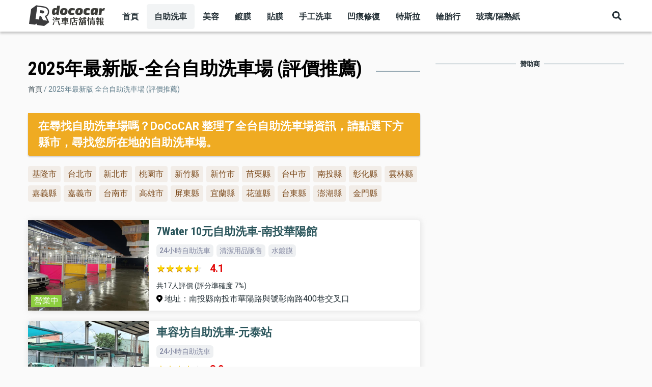

--- FILE ---
content_type: text/html; charset=UTF-8
request_url: https://dococar.com/carwash?page=6
body_size: 9933
content:
<!DOCTYPE html>
<html lang="zh-hant" dir="ltr" prefix="content: http://purl.org/rss/1.0/modules/content/  dc: http://purl.org/dc/terms/  foaf: http://xmlns.com/foaf/0.1/  og: http://ogp.me/ns#  rdfs: http://www.w3.org/2000/01/rdf-schema#  schema: http://schema.org/  sioc: http://rdfs.org/sioc/ns#  sioct: http://rdfs.org/sioc/types#  skos: http://www.w3.org/2004/02/skos/core#  xsd: http://www.w3.org/2001/XMLSchema# ">
  <head>
    <meta charset="utf-8" />
<script async src="//pagead2.googlesyndication.com/pagead/js/adsbygoogle.js"></script>
<script>
  (adsbygoogle = window.adsbygoogle || []).push({
    google_ad_client: "ca-pub-9753812658483573",
    enable_page_level_ads: true
  });
</script><script async src="https://www.googletagmanager.com/gtag/js?id=UA-168934439-2"></script>
<script>window.dataLayer = window.dataLayer || [];function gtag(){dataLayer.push(arguments)};gtag("js", new Date());gtag("config", "UA-168934439-2", {"groups":"default","anonymize_ip":true});</script>
<link rel="canonical" href="https://dococar.com/carwash" />
<meta name="description" content="在尋找自助洗車場嗎？DoCoCAR 整理了全台自助洗車場資訊，您可依照洗車場離您的距離或洗車場評價來篩選。" />
<meta name="keywords" content="自助洗車,自助洗車場,自助洗車用品,洗車用品" />
<meta property="og:type" content="website" />
<meta property="og:url" content="https://dococar.com/carwash" />
<meta property="og:title" content="2025年最新版-全台自助洗車場 (評價推薦)｜DoCoCAR 汽車情報站" />
<meta property="og:description" content="在尋找自助洗車場嗎？DoCoCAR 整理了全台自助洗車場資訊，您可依照洗車場離您的距離或洗車場評價來篩選。" />
<meta name="MobileOptimized" content="width" />
<meta name="HandheldFriendly" content="true" />
<meta name="viewport" content="width=device-width, initial-scale=1, shrink-to-fit=no" />
<meta http-equiv="X-UA-Compatible" content="IE=Edge" />
<link rel="icon" href="/sites/default/files/favicon_0.ico" type="image/vnd.microsoft.icon" />

    <title>2025年最新版-全台自助洗車場 (評價推薦)｜DoCoCAR 汽車情報站</title>
    <meta name="google" content="notranslate">
    <link rel="stylesheet" media="all" href="/core/themes/stable/css/system/components/ajax-progress.module.css?t7vq1n" />
<link rel="stylesheet" media="all" href="/core/themes/stable/css/system/components/align.module.css?t7vq1n" />
<link rel="stylesheet" media="all" href="/core/themes/stable/css/system/components/autocomplete-loading.module.css?t7vq1n" />
<link rel="stylesheet" media="all" href="/core/themes/stable/css/system/components/fieldgroup.module.css?t7vq1n" />
<link rel="stylesheet" media="all" href="/core/themes/stable/css/system/components/container-inline.module.css?t7vq1n" />
<link rel="stylesheet" media="all" href="/core/themes/stable/css/system/components/clearfix.module.css?t7vq1n" />
<link rel="stylesheet" media="all" href="/core/themes/stable/css/system/components/details.module.css?t7vq1n" />
<link rel="stylesheet" media="all" href="/core/themes/stable/css/system/components/hidden.module.css?t7vq1n" />
<link rel="stylesheet" media="all" href="/core/themes/stable/css/system/components/item-list.module.css?t7vq1n" />
<link rel="stylesheet" media="all" href="/core/themes/stable/css/system/components/js.module.css?t7vq1n" />
<link rel="stylesheet" media="all" href="/core/themes/stable/css/system/components/nowrap.module.css?t7vq1n" />
<link rel="stylesheet" media="all" href="/core/themes/stable/css/system/components/position-container.module.css?t7vq1n" />
<link rel="stylesheet" media="all" href="/core/themes/stable/css/system/components/progress.module.css?t7vq1n" />
<link rel="stylesheet" media="all" href="/core/themes/stable/css/system/components/reset-appearance.module.css?t7vq1n" />
<link rel="stylesheet" media="all" href="/core/themes/stable/css/system/components/resize.module.css?t7vq1n" />
<link rel="stylesheet" media="all" href="/core/themes/stable/css/system/components/sticky-header.module.css?t7vq1n" />
<link rel="stylesheet" media="all" href="/core/themes/stable/css/system/components/system-status-counter.css?t7vq1n" />
<link rel="stylesheet" media="all" href="/core/themes/stable/css/system/components/system-status-report-counters.css?t7vq1n" />
<link rel="stylesheet" media="all" href="/core/themes/stable/css/system/components/system-status-report-general-info.css?t7vq1n" />
<link rel="stylesheet" media="all" href="/core/themes/stable/css/system/components/tabledrag.module.css?t7vq1n" />
<link rel="stylesheet" media="all" href="/core/themes/stable/css/system/components/tablesort.module.css?t7vq1n" />
<link rel="stylesheet" media="all" href="/core/themes/stable/css/system/components/tree-child.module.css?t7vq1n" />
<link rel="stylesheet" media="all" href="/core/themes/stable/css/views/views.module.css?t7vq1n" />
<link rel="stylesheet" media="all" href="/modules/contrib/collapsiblock/css/collapsiblock.css?t7vq1n" />
<link rel="stylesheet" media="all" href="/core/themes/stable/css/core/assets/vendor/normalize-css/normalize.css?t7vq1n" />
<link rel="stylesheet" media="all" href="/core/themes/stable/css/core/normalize-fixes.css?t7vq1n" />
<link rel="stylesheet" media="all" href="https://use.fontawesome.com/releases/v5.7.1/css/all.css" />
<link rel="stylesheet" media="all" href="https://use.fontawesome.com/releases/v5.7.1/css/v4-shims.css" />
<link rel="stylesheet" media="all" href="https://fonts.googleapis.com/css?family=Roboto+Condensed:300,400,700|Roboto:300,300i,400,400i,500,500i,700,700i,900&amp;amp;subset=cyrillic,greek" />
<link rel="stylesheet" media="all" href="/core/themes/classy/css/components/progress.css?t7vq1n" />
<link rel="stylesheet" media="all" href="/core/themes/classy/css/components/action-links.css?t7vq1n" />
<link rel="stylesheet" media="all" href="/core/themes/classy/css/components/collapse-processed.css?t7vq1n" />
<link rel="stylesheet" media="all" href="/core/themes/classy/css/components/container-inline.css?t7vq1n" />
<link rel="stylesheet" media="all" href="/core/themes/classy/css/components/form.css?t7vq1n" />
<link rel="stylesheet" media="all" href="/core/themes/classy/css/components/inline-form.css?t7vq1n" />
<link rel="stylesheet" media="all" href="/core/themes/classy/css/components/tabledrag.css?t7vq1n" />
<link rel="stylesheet" media="all" href="/core/themes/classy/css/components/tableselect.css?t7vq1n" />
<link rel="stylesheet" media="all" href="/core/themes/classy/css/components/tablesort.css?t7vq1n" />
<link rel="stylesheet" media="all" href="/core/themes/classy/css/components/ui-dialog.css?t7vq1n" />
<link rel="stylesheet" media="all" href="/themes/custom/themag/assets/css/themag.css?t7vq1n" />
<link rel="stylesheet" media="all" href="/themes/custom/themag_st/assets/css/subtheme.css?t7vq1n" />
<link rel="stylesheet" media="all" href="/themes/custom/themag_st/assets/css/custom.css?t7vq1n" />

    <script type="application/json" data-drupal-selector="drupal-settings-json">{"path":{"baseUrl":"\/","scriptPath":null,"pathPrefix":"","currentPath":"carwash","currentPathIsAdmin":false,"isFront":false,"currentLanguage":"zh-hant","currentQuery":{"page":"6"}},"pluralDelimiter":"\u0003","suppressDeprecationErrors":true,"ajaxPageState":{"libraries":"charm\/font-awesome-4-upgrade-cdn,charm\/parallax-js,classy\/base,classy\/messages,collapsiblock\/core,core\/normalize,core\/picturefill,facebook_pixel\/facebook_pixel,fontawesome\/fontawesome.svg,fontawesome\/fontawesome.svg.shim,google_analytics\/google_analytics,system\/base,themag\/drupal-tabs,themag\/global-styling,themag\/google-fonts,themag\/off-canvas-main-menu,themag\/sticky-sidebars,themag\/themag-utilities,themag\/toggle-search-block,themag_st\/custom-css,themag_st\/custom-js,themag_st\/global,views\/views.module","theme":"themag_st","theme_token":null},"ajaxTrustedUrl":{"\/search\/node":true},"facebook_pixel":{"facebook_id":"736422890830867","events":[],"fb_disable_advanced":false,"eu_cookie_compliance":false,"donottrack":true},"google_analytics":{"account":"UA-168934439-2","trackOutbound":true,"trackMailto":true,"trackDownload":true,"trackDownloadExtensions":"7z|aac|arc|arj|asf|asx|avi|bin|csv|doc(x|m)?|dot(x|m)?|exe|flv|gif|gz|gzip|hqx|jar|jpe?g|js|mp(2|3|4|e?g)|mov(ie)?|msi|msp|pdf|phps|png|ppt(x|m)?|pot(x|m)?|pps(x|m)?|ppam|sld(x|m)?|thmx|qtm?|ra(m|r)?|sea|sit|tar|tgz|torrent|txt|wav|wma|wmv|wpd|xls(x|m|b)?|xlt(x|m)|xlam|xml|z|zip"},"collapsiblock":{"active_pages":false,"slide_type":1,"slide_speed":200},"theMag":[],"themag":{"header":{"stickyHeader":0}},"user":{"uid":0,"permissionsHash":"d4dbc6b7e8726e4ad2f7da3d86d24e66b713bdb6dc446c1640db5009abcb7395"}}</script>
<script src="/sites/default/files/js/js_F858jKtcSCmsCsbUPqwoZXZ_6Pcrv2Pws9P3Cvx9v1c.js"></script>
<script src="/libraries/fontawesome/js/all.js" defer crossorigin="anonymous"></script>
<script src="https://use.fontawesome.com/releases/v5.13.1/js/v4-shims.js" defer crossorigin="anonymous"></script>


    
  </head>
  <body class="path-carwash">
  
          <a href="#main-content" class="visually-hidden focusable skip-link">
      移至主內容
    </a>

        <div id="top"></div>

    <noscript><img alt="Facebook Pixel" height="1" width="1" src="https://www.facebook.com/tr?id=736422890830867&amp;ev=PageView&amp;noscript=1" /></noscript>
      <div class="dialog-off-canvas-main-canvas" data-off-canvas-main-canvas>
    
  
<div class="layout-container">
          
<div class="header-container header-container--header-a js-page-header">
      
<header class="header header--header-a">

  <div class="header__container-wrapper--header__main js-sticky-header-element">
    <div class="header__container header__container--boxed">
      <div class="header__main">
        <div class="header__main__left">
            <div class="region region-logo">
    
<div id="block-themag-st-sitebranding-3" class="block block--system block--region-logo block--system-branding-block">
  
      
        <a href="/" rel="home" class="site-logo">
      <img src="/themes/custom/themag_st/logo.svg" alt="首頁" />
    </a>
      </div>

  </div>

            <div class="region region-header-primary-menu">
    <nav role="navigation" aria-labelledby="block-mainnavigation-menu" id="block-mainnavigation" class="block block--system block--region-header-primary-menu block--system-menu-block:main block-menu navigation menu--main">
            
  <h2 class="block__title visually-hidden" id="block-mainnavigation-menu">Main navigation</h2>
  

        
              <ul class="menu">
                    <li class="menu-item">
        <a href="/" data-drupal-link-system-path="&lt;front&gt;">首頁</a>
              </li>
                <li class="menu-item menu-item--active-trail">
        <a href="/carwash" data-drupal-link-system-path="carwash">自助洗車</a>
              </li>
                <li class="menu-item">
        <a href="/car-detailing" data-drupal-link-system-path="car-detailing">美容</a>
              </li>
                <li class="menu-item">
        <a href="/coating" data-drupal-link-system-path="coating">鍍膜</a>
              </li>
                <li class="menu-item">
        <a href="/carfilm" data-drupal-link-system-path="carfilm">貼膜</a>
              </li>
                <li class="menu-item">
        <a href="/carwashshop" data-drupal-link-system-path="carwashshop">手工洗車</a>
              </li>
                <li class="menu-item">
        <a href="/dent-repair" data-drupal-link-system-path="dent-repair">凹痕修復</a>
              </li>
                <li class="menu-item">
        <a href="/tesla-detailing" data-drupal-link-system-path="tesla-detailing">特斯拉</a>
              </li>
                <li class="menu-item">
        <a href="/tireshop" data-drupal-link-system-path="tireshop">輪胎行</a>
              </li>
                <li class="menu-item">
        <a href="/films" data-drupal-link-system-path="films">玻璃/隔熱紙</a>
              </li>
        </ul>
  


  </nav>

  </div>

        </div>
        <div class="header__main__right">
          
<div class="header__social-menu">
  </div>
          
<div class="header__user-nav">
  <div class="d-flex">
    
                  <button class="header__toggleable-button js-toggle-search">
          <i class="fas fa-search"></i>
        </button>
          
      </div>

  <button class="header__toggleable-button toggle-offcanvas-sidebar js-toggle-offcanvas-sidebar">
    <i class="fas fa-bars"></i>
  </button>
</div>
        </div>
      </div>
    </div>
    

  <div class="region region-search">
    <div class="container">
      <div class="row">
        <div class="col-12">

<div class="search-block-form block block--search block--region-search block--search-form-block block-search" data-drupal-selector="search-block-form" id="block-souxunbiaodan" role="search">
  
    
      <div class="block-content"><form action="/search/node" method="get" id="search-block-form" accept-charset="UTF-8">
  <div class="js-form-item form-item js-form-type-search form-type-search js-form-item-keys form-item-keys form-no-label">
      <label for="edit-keys" class="visually-hidden">Search</label>
        <input title="輸入您想要搜尋的關鍵字。" placeholder="請輸入關鍵字搜尋..." data-drupal-selector="edit-keys" type="search" id="edit-keys" name="keys" value="" size="15" maxlength="128" class="form-search" />

        </div>
<div data-drupal-selector="edit-actions" class="form-actions js-form-wrapper form-wrapper" id="edit-actions"><input data-drupal-selector="edit-submit" type="submit" id="edit-submit" value="Go" class="button js-form-submit form-submit" />
</div>

</form>
</div>
  </div>
</div>
      </div>
    </div>
  </div>


  </div>

</header>
  </div>
  
      

  <div class="region region--offcanvas-sidebar">
    <div id="offcanvas-sidebar" class="sidr" style="display: none;">
      <nav role="navigation" aria-labelledby="block-themag-st-mainnavigation-3-menu" id="block-themag-st-mainnavigation-3" class="block block--system block--region-offcanvas-sidebar block--system-menu-block:main block-menu navigation menu--main">
            
  <h2 class="block__title visually-hidden" id="block-themag-st-mainnavigation-3-menu">Main navigation</h2>
  

        
              <ul class="menu">
                    <li class="menu-item">
        <a href="/" data-drupal-link-system-path="&lt;front&gt;">首頁</a>
              </li>
                <li class="menu-item menu-item--active-trail">
        <a href="/carwash" data-drupal-link-system-path="carwash">自助洗車</a>
              </li>
                <li class="menu-item">
        <a href="/car-detailing" data-drupal-link-system-path="car-detailing">美容</a>
              </li>
                <li class="menu-item">
        <a href="/coating" data-drupal-link-system-path="coating">鍍膜</a>
              </li>
                <li class="menu-item">
        <a href="/carfilm" data-drupal-link-system-path="carfilm">貼膜</a>
              </li>
                <li class="menu-item">
        <a href="/carwashshop" data-drupal-link-system-path="carwashshop">手工洗車</a>
              </li>
                <li class="menu-item">
        <a href="/dent-repair" data-drupal-link-system-path="dent-repair">凹痕修復</a>
              </li>
                <li class="menu-item">
        <a href="/tesla-detailing" data-drupal-link-system-path="tesla-detailing">特斯拉</a>
              </li>
                <li class="menu-item">
        <a href="/tireshop" data-drupal-link-system-path="tireshop">輪胎行</a>
              </li>
                <li class="menu-item">
        <a href="/films" data-drupal-link-system-path="films">玻璃/隔熱紙</a>
              </li>
        </ul>
  


  </nav>

    </div>
  </div>
  <div class="offcanvas-sidebar-overlay"></div>


  
      <div class="container my-6">
                    
              <div class="row">
          <div class="col-12 col-lg-8 mb-6 mb-lg-0">
                            <header class="region region--content-header">
    
<div id="block-themag-st-pagetitle-2" class="block block--core block--region-content-header block--page-title-block">
  
      
      <div class="block__content">
  <h1 class="page-title">2025年最新版-全台自助洗車場 (評價推薦)</h1>

</div>
  </div>

<div id="block-themag-st-breadcrumbs" class="block block--system block--region-content-header block--system-breadcrumb-block">
  
      
      <div class="block__content">  <nav class="simple-breadcrumb" role="navigation" aria-labelledby="system-breadcrumb">
    <h2 id="system-breadcrumb" class="visually-hidden">導航連結</h2>
    <ol>
          <li>
                  <a href="/">首頁</a>
              </li>
          <li>
                  2025年最新版 全台自助洗車場 (評價推薦)
              </li>
        </ol>
  </nav>
</div>
  </div>

  </header>

                                      
                                        <div class="region region-content">
    <div data-drupal-messages-fallback class="hidden"></div>
<div id="block-themag-st-content" class="block block--system block--region-content block--system-main-block">
  
      
      <div class="block__content"><div class="views-element-container"><div class="axhviews view view-carwash-front view-id-carwash_front view-display-id-page_1 js-view-dom-id-572fc4fdec40d54b967788dfbe0665afafc0c2c057a795cfc8c2d21347c43260">
  
    
      <div class="view-header">
      <div class="axh-portal view view-carwash-axh-portal view-id-carwash_axh_portal view-display-id-block_1 js-view-dom-id-3ede364c740781745c38ac67853633e5b80727b99370c87b78de870091d848e1">
  
    
      <div class="view-header">
      在尋找自助洗車場嗎？DoCoCAR 整理了全台自助洗車場資訊，請點選下方縣市，尋找您所在地的自助洗車場。
    </div>
      
      <div class="view-content">
          <div><div class="views-field views-field-name"><span class="field-content"><a href="/carwash/keelung" hreflang="zh-hant">基隆市</a></span></div></div>
    <div><div class="views-field views-field-name"><span class="field-content"><a href="/carwash/taipei" hreflang="zh-hant">台北市</a></span></div></div>
    <div><div class="views-field views-field-name"><span class="field-content"><a href="/carwash/newtaipei" hreflang="zh-hant">新北市</a></span></div></div>
    <div><div class="views-field views-field-name"><span class="field-content"><a href="/carwash/taoyuan" hreflang="zh-hant">桃園市</a></span></div></div>
    <div><div class="views-field views-field-name"><span class="field-content"><a href="/carwash/hsinchu" hreflang="zh-hant">新竹縣</a></span></div></div>
    <div><div class="views-field views-field-name"><span class="field-content"><a href="/carwash/hsinchucity" hreflang="zh-hant">新竹市</a></span></div></div>
    <div><div class="views-field views-field-name"><span class="field-content"><a href="/carwash/miaoli" hreflang="zh-hant">苗栗縣</a></span></div></div>
    <div><div class="views-field views-field-name"><span class="field-content"><a href="/carwash/taichung" hreflang="zh-hant">台中市</a></span></div></div>
    <div><div class="views-field views-field-name"><span class="field-content"><a href="/carwash/nantou" hreflang="zh-hant">南投縣</a></span></div></div>
    <div><div class="views-field views-field-name"><span class="field-content"><a href="/carwash/changhua" hreflang="zh-hant">彰化縣</a></span></div></div>
    <div><div class="views-field views-field-name"><span class="field-content"><a href="/carwash/yunlin" hreflang="zh-hant">雲林縣</a></span></div></div>
    <div><div class="views-field views-field-name"><span class="field-content"><a href="/carwash/chiayi" hreflang="zh-hant">嘉義縣</a></span></div></div>
    <div><div class="views-field views-field-name"><span class="field-content"><a href="/carwash/chiayicity" hreflang="zh-hant">嘉義市</a></span></div></div>
    <div><div class="views-field views-field-name"><span class="field-content"><a href="/carwash/tainan" hreflang="zh-hant">台南市</a></span></div></div>
    <div><div class="views-field views-field-name"><span class="field-content"><a href="/carwash/kaohsiung" hreflang="zh-hant">高雄市</a></span></div></div>
    <div><div class="views-field views-field-name"><span class="field-content"><a href="/carwash/pingtung" hreflang="zh-hant">屏東縣</a></span></div></div>
    <div><div class="views-field views-field-name"><span class="field-content"><a href="/carwash/yilan" hreflang="zh-hant">宜蘭縣</a></span></div></div>
    <div><div class="views-field views-field-name"><span class="field-content"><a href="/carwash/hualien" hreflang="zh-hant">花蓮縣</a></span></div></div>
    <div><div class="views-field views-field-name"><span class="field-content"><a href="/carwash/taitung" hreflang="zh-hant">台東縣</a></span></div></div>
    <div><div class="views-field views-field-name"><span class="field-content"><a href="/carwash/penghu" hreflang="zh-hant">澎湖縣</a></span></div></div>
    <div><div class="views-field views-field-name"><span class="field-content"><a href="/carwash/kinmen" hreflang="zh-hant">金門縣</a></span></div></div>

    </div>
  
          </div>

    </div>
      
      <div class="view-content">
          <div class="docosite">
    <div  class="row">
  <div  class="col-xs-12 col-sm-4 col-md-4 mb0">
  <div class="carsimg">  <a href="/self-service/3077">  <img srcset="/sites/default/files/styles/tci1/public/store-img/27389741727185715835.jpg.webp?itok=r3-jsIkU 1x" src="/sites/default/files/styles/tci1_old/public/store-img/27389741727185715835.jpg?itok=Mxf9ZI0p" alt="7Water 10元自助洗車-南投華陽館" typeof="foaf:Image" class="img-fluid" />

</a>
</div><div class="office-hours-status office-hours-status--open">
      營業中
  </div>
</div>
<div  class="col-xs-12 col-sm-8 col-md-8 gkt mb0">
  <h2><a href="/self-service/3077" hreflang="zh-hant">7Water 10元自助洗車-南投華陽館</a></h2><div class="carfss"><div class="featurex">24小時自助洗車 </div><div class="featurex">清潔用品販售 </div><div class="featurex">水鍍膜 </div></div><div class="guenss"><div class="star-ratings-css" title="4.1"></div> <span class="ratingtk">4.1</span></div>
<div class="gacc">共17人評價 (評分準確度 7%)</div><div class="mklp1"><img src="/sites/default/files/base/location.svg" width="12px"> 地址：南投縣南投市華陽路與號彰南路400巷交叉口</div></div>
</div>

  </div>
  <div class="docosite">
    <div  class="row">
  <div  class="col-xs-12 col-sm-4 col-md-4 mb0">
  <div class="carsimg">  <a href="/self-service/41">  <img srcset="/sites/default/files/styles/tci1/public/2020-08/p1db0cmrudpsb1guo1vh06b63s34-w600.jpg.webp?itok=G40iXEoA 1x" src="/sites/default/files/styles/tci1_old/public/2020-08/p1db0cmrudpsb1guo1vh06b63s34-w600.jpg?itok=eHuw2zkt" alt="車容坊自助洗車-元泰站" typeof="foaf:Image" class="img-fluid" />

</a>
</div><div class="office-hours-status office-hours-status--open">
      營業中
  </div>
</div>
<div  class="col-xs-12 col-sm-8 col-md-8 gkt mb0">
  <h2><a href="/self-service/41" hreflang="zh-hant">車容坊自助洗車-元泰站</a></h2><div class="carfss"><div class="featurex">24小時自助洗車 </div></div><div class="guenss"><div class="star-ratings-css" title="3.9"></div> <span class="ratingtk">3.9</span></div>
<div class="gacc">共513人評價 (評分準確度 99%)</div><div class="mklp1"><img src="/sites/default/files/base/location.svg" width="12px"> 地址：新北市泰山區新五路一段135號</div></div>
</div>

  </div>
  <div class="docosite">
    <div  class="row">
  <div  class="col-xs-12 col-sm-4 col-md-4 mb0">
  <div class="carsimg">  <a href="/self-service/63">  <img srcset="/sites/default/files/styles/tci1/public/store-img/20220720018.jpg.webp?itok=1BoNqJvj 1x" src="/sites/default/files/styles/tci1_old/public/store-img/20220720018.jpg?itok=cVjjrHtt" alt="特麗自助洗車-南投草屯富中洗車場" typeof="foaf:Image" class="img-fluid" />

</a>
</div><div class="office-hours-status office-hours-status--open">
      營業中
  </div>
</div>
<div  class="col-xs-12 col-sm-8 col-md-8 gkt mb0">
  <h2><a href="/self-service/63" hreflang="zh-hant">特麗自助洗車-南投草屯富中洗車場</a></h2><div class="carfss"><div class="featurex">清潔用品販售 </div><div class="featurex">水鍍膜 </div><div class="featurex">雲端儲值系統 </div><div class="featurex">支援行動支付 </div></div><div class="guenss"><div class="star-ratings-css" title="4.4"></div> <span class="ratingtk">4.4</span></div>
<div class="gacc">共111人評價 (評分準確度 44%)</div><div class="mklp1"><img src="/sites/default/files/base/location.svg" width="12px"> 地址：南投縣草屯鎮富中路253號</div></div>
</div>

  </div>
  <div class="docosite">
    <ins class="adsbygoogle"
     style="display:block"
     data-ad-format="fluid"
     data-ad-layout-key="-5a+di+67-ep-93"
     data-ad-client="ca-pub-9753812658483573"
     data-ad-slot="2065487649"></ins>
<script>
     (adsbygoogle = window.adsbygoogle || []).push({});
</script>
  </div>
  <div class="docosite">
    <div  class="row">
  <div  class="col-xs-12 col-sm-4 col-md-4 mb0">
  <div class="carsimg">  <a href="/self-service/83">  <img srcset="/sites/default/files/styles/tci1/public/2020-09/91084766_1253655868172291_9163275982570782720_o.jpg.webp?itok=UShzNQGB 1x" src="/sites/default/files/styles/tci1_old/public/2020-09/91084766_1253655868172291_9163275982570782720_o.jpg?itok=Hjj9yLBv" alt="Karl Wash 自助洗車" typeof="foaf:Image" class="img-fluid" />

</a>
</div><div class="office-hours-status office-hours-status--open">
      營業中
  </div>
</div>
<div  class="col-xs-12 col-sm-8 col-md-8 gkt mb0">
  <h2><a href="/self-service/83" hreflang="zh-hant">Karl Wash 自助洗車</a></h2><div class="carfss"><div class="featurex">24小時自助洗車 </div></div><div class="guenss"><div class="star-ratings-css" title="4.2"></div> <span class="ratingtk">4.2</span></div>
<div class="gacc">共591人評價 (評分準確度 99%)</div><div class="mklp1"><img src="/sites/default/files/base/location.svg" width="12px"> 地址：台北市內湖區堤頂大道一段333號</div></div>
</div>

  </div>
  <div class="docosite">
    <div  class="row">
  <div  class="col-xs-12 col-sm-4 col-md-4 mb0">
  <div class="carsimg">  <a href="/self-service/103">  <img srcset="/sites/default/files/styles/tci1/public/store-img/34ecb2b8-0380-4f2a.jpg.webp?itok=d8YFi24M 1x" src="/sites/default/files/styles/tci1_old/public/store-img/34ecb2b8-0380-4f2a.jpg?itok=V9S7MVTc" alt="世紀自助洗車場" typeof="foaf:Image" class="img-fluid" />

</a>
</div><div class="office-hours-status office-hours-status--open">
      營業中
  </div>
</div>
<div  class="col-xs-12 col-sm-8 col-md-8 gkt mb0">
  <h2><a href="/self-service/103" hreflang="zh-hant">世紀自助洗車場</a></h2><div class="carfss"><div class="featurex">水蠟 </div></div><div class="guenss"><div class="star-ratings-css" title="4.0"></div> <span class="ratingtk">4.0</span></div>
<div class="gacc">共322人評價 (評分準確度 99%)</div><div class="mklp1"><img src="/sites/default/files/base/location.svg" width="12px"> 地址：台中市東區十甲東路266號</div></div>
</div>

  </div>
  <div class="docosite">
    <div  class="row">
  <div  class="col-xs-12 col-sm-4 col-md-4 mb0">
  <div class="carsimg">  <a href="/self-service/133">  <img srcset="/sites/default/files/styles/tci1/public/store-img/20220719029.jpg.webp?itok=ZyiBWuen 1x" src="/sites/default/files/styles/tci1_old/public/store-img/20220719029.jpg?itok=x-_Dhv_J" alt="鬥陣自助洗車-埤頭店" typeof="foaf:Image" class="img-fluid" />

</a>
</div><div class="office-hours-status office-hours-status--open">
      營業中
  </div>
</div>
<div  class="col-xs-12 col-sm-8 col-md-8 gkt mb0">
  <h2><a href="/self-service/133" hreflang="zh-hant">鬥陣自助洗車-埤頭店</a></h2><div class="carfss"><div class="featurex">24小時自助洗車 </div><div class="featurex">清潔用品販售 </div><div class="featurex">臭氧負離子殺菌機 </div><div class="featurex">雲端儲值系統 </div></div><div class="guenss"><div class="star-ratings-css" title="4.0"></div> <span class="ratingtk">4.0</span></div>
<div class="gacc">共77人評價 (評分準確度 31%)</div><div class="mklp1"><img src="/sites/default/files/base/location.svg" width="12px"> 地址：彰化縣埤頭鄉斗苑西路633號</div></div>
</div>

  </div>
  <div class="docosite">
    <ins class="adsbygoogle"
     style="display:block"
     data-ad-format="fluid"
     data-ad-layout-key="-5a+di+67-ep-93"
     data-ad-client="ca-pub-9753812658483573"
     data-ad-slot="2065487649"></ins>
<script>
     (adsbygoogle = window.adsbygoogle || []).push({});
</script>
  </div>
  <div class="docosite">
    <div  class="row">
  <div  class="col-xs-12 col-sm-4 col-md-4 mb0">
  <div class="carsimg">  <a href="/self-service/156">  <img srcset="/sites/default/files/styles/tci1/public/store-img/20220719014.jpg.webp?itok=SI67HSIh 1x" src="/sites/default/files/styles/tci1_old/public/store-img/20220719014.jpg?itok=e6R3vdpi" alt="亞信自助洗車-中壢店" typeof="foaf:Image" class="img-fluid" />

</a>
</div><div class="office-hours-status office-hours-status--open">
      營業中
  </div>
</div>
<div  class="col-xs-12 col-sm-8 col-md-8 gkt mb0">
  <h2><a href="/self-service/156" hreflang="zh-hant">亞信自助洗車-中壢店</a></h2><div class="carfss"><div class="featurex">24小時自助洗車 </div><div class="featurex">清潔用品販售 </div><div class="featurex">打蠟機 </div></div><div class="guenss"><div class="star-ratings-css" title="4.4"></div> <span class="ratingtk">4.4</span></div>
<div class="gacc">共307人評價 (評分準確度 99%)</div><div class="mklp1"><img src="/sites/default/files/base/location.svg" width="12px"> 地址：桃園市中壢區新中北路775號</div></div>
</div>

  </div>
  <div class="docosite">
    <div  class="row">
  <div  class="col-xs-12 col-sm-4 col-md-4 mb0">
  <div class="carsimg">  <a href="/self-service/592">  <img srcset="/sites/default/files/styles/tci1/public/store-img/20220718027.jpg.webp?itok=y9hL3TKw 1x" src="/sites/default/files/styles/tci1_old/public/store-img/20220718027.jpg?itok=M7dl2STj" alt="新時代自助洗車" typeof="foaf:Image" class="img-fluid" />

</a>
</div><div class="office-hours-status office-hours-status--open">
      營業中
  </div>
</div>
<div  class="col-xs-12 col-sm-8 col-md-8 gkt mb0">
  <h2><a href="/self-service/592" hreflang="zh-hant">新時代自助洗車</a></h2><div class="carfss"><div class="featurex">24小時自助洗車 </div></div><div class="guenss"><div class="star-ratings-css" title="4.4"></div> <span class="ratingtk">4.4</span></div>
<div class="gacc">共71人評價 (評分準確度 28%)</div><div class="mklp1"><img src="/sites/default/files/base/location.svg" width="12px"> 地址：新北市汐止區康寧街640號</div></div>
</div>

  </div>
  <div class="docosite">
    <div  class="row">
  <div  class="col-xs-12 col-sm-4 col-md-4 mb0">
  <div class="carsimg">  <a href="/self-service/612">  <img srcset="/sites/default/files/styles/tci1/public/2020-10/44779425_187963025474594_3255919156960165888_n.jpg.webp?itok=JfhkmtU5 1x" src="/sites/default/files/styles/tci1_old/public/2020-10/44779425_187963025474594_3255919156960165888_n.jpg?itok=H_uLYExy" alt="Y&amp;M自助洗車-八德場" typeof="foaf:Image" class="img-fluid" />

</a>
</div><div class="office-hours-status office-hours-status--open">
      營業中
  </div>
</div>
<div  class="col-xs-12 col-sm-8 col-md-8 gkt mb0">
  <h2><a href="/self-service/612" hreflang="zh-hant">Y&amp;M自助洗車-八德場</a></h2><div class="carfss"><div class="featurex">清潔用品販售 </div><div class="featurex">水鍍膜 </div></div><div class="guenss"><div class="star-ratings-css" title="3.9"></div> <span class="ratingtk">3.9</span></div>
<div class="gacc">共86人評價 (評分準確度 34%)</div><div class="mklp1"><img src="/sites/default/files/base/location.svg" width="12px"> 地址：桃園市八德區豐德二路與豐田一路交叉口</div></div>
</div>

  </div>
  <div class="docosite">
    <ins class="adsbygoogle"
     style="display:block"
     data-ad-format="fluid"
     data-ad-layout-key="-5a+di+67-ep-93"
     data-ad-client="ca-pub-9753812658483573"
     data-ad-slot="2065487649"></ins>
<script>
     (adsbygoogle = window.adsbygoogle || []).push({});
</script>
  </div>
  <div class="docosite">
    <div  class="row">
  <div  class="col-xs-12 col-sm-4 col-md-4 mb0">
  <div class="carsimg">  <a href="/self-service/628">  <img srcset="/sites/default/files/styles/tci1/public/store-img/20220714013.jpg.webp?itok=xTtzJ_hN 1x" src="/sites/default/files/styles/tci1_old/public/store-img/20220714013.jpg?itok=suiRyww6" alt="样林自助洗車場" typeof="foaf:Image" class="img-fluid" />

</a>
</div><div class="office-hours-status office-hours-status--open">
      營業中
  </div>
</div>
<div  class="col-xs-12 col-sm-8 col-md-8 gkt mb0">
  <h2><a href="/self-service/628" hreflang="zh-hant">样林自助洗車場</a></h2><div class="carfss"><div class="featurex">24小時自助洗車 </div><div class="featurex">清潔用品販售 </div><div class="featurex">支援行動支付 </div><div class="featurex">附設汽車美容中心 </div></div><div class="guenss"><div class="star-ratings-css" title="4.2"></div> <span class="ratingtk">4.2</span></div>
<div class="gacc">共142人評價 (評分準確度 57%)</div><div class="mklp1"><img src="/sites/default/files/base/location.svg" width="12px"> 地址：新竹縣新埔鎮福德街80號</div></div>
</div>

  </div>

    </div>
  
        <nav class="pager" role="navigation" aria-labelledby="pagination-heading">
    <h4 id="pagination-heading" class="visually-hidden">Pagination</h4>
    <ul class="pager__items js-pager__items">
                    <li class="pager__item pager__item--first">
          <a href="?page=0" title="到第一頁">
            <span class="visually-hidden">First page</span>
            <span aria-hidden="true">« 第一頁</span>
          </a>
        </li>
                          <li class="pager__item pager__item--previous">
          <a href="?page=5" title="到上一頁" rel="prev">
            <span class="visually-hidden">Previous page</span>
            <span aria-hidden="true">‹ 上一頁</span>
          </a>
        </li>
                          <li class="pager__item pager__item--ellipsis" role="presentation">&hellip;</li>
                          <li class="pager__item">
                                          <a href="?page=5" title="Go to page 6">
            <span class="visually-hidden">
              Page
            </span>6</a>
        </li>
              <li class="pager__item is-active">
                                          <a href="?page=6" title="目前頁面">
            <span class="visually-hidden">
              目前頁面
            </span>7</a>
        </li>
              <li class="pager__item">
                                          <a href="?page=7" title="Go to page 8">
            <span class="visually-hidden">
              Page
            </span>8</a>
        </li>
                          <li class="pager__item pager__item--ellipsis" role="presentation">&hellip;</li>
                          <li class="pager__item pager__item--next">
          <a href="?page=7" title="到下一頁" rel="next">
            <span class="visually-hidden">下一頁</span>
            <span aria-hidden="true">下一頁 ›</span>
          </a>
        </li>
                          <li class="pager__item pager__item--last">
          <a href="?page=53" title="到最後一頁">
            <span class="visually-hidden">Last page</span>
            <span aria-hidden="true">最後頁 »</span>
          </a>
        </li>
          </ul>
  </nav>

            <div class="view-footer">
      <div class="text-center"><i class="fas fa-pager"></i> 共計 536 間自助洗車場</div>
    </div>
    </div>
</div>
</div>
  </div>

<div id="block-sponsor-block-a" class="block block--block-content block--region-content block--block-content:995eb64d-b39c-41ca-aec2-84f63294b9e5">
  
          <h2 class="block__title">
         <span class="title-text">sponsor</span>
      </h2>
      
      <div class="block__content">
            <div class="clearfix text-formatted field field--name-body field--type-text-with-summary field--label-hidden field__item"><ins class="adsbygoogle"
     style="display:block"
     data-ad-format="autorelaxed"
     data-ad-client="ca-pub-9753812658483573"
     data-ad-slot="7066033815"></ins>
<script>
     (adsbygoogle = window.adsbygoogle || []).push({});
</script></div>
      </div>
  </div>

  </div>

                      </div>
                      <div class="col-12 col-lg-4 js-sticky-container">
                <div class="region region-content-right">
    
<div id="block-ns1ad" class="block block--block-content block--region-content-right block--block-content:a39bf4a3-8570-4096-9a31-c11ff44d696b">
  
          <h2 class="block__title">
         <span class="title-text">贊助商</span>
      </h2>
      
      <div class="block__content">
            <div class="clearfix text-formatted field field--name-body field--type-text-with-summary field--label-hidden field__item"><ins class="adsbygoogle"
     style="display:block"
     data-ad-client="ca-pub-9753812658483573"
     data-ad-slot="3305200825"
     data-ad-format="auto"
     data-full-width-responsive="true"></ins>
<script>
     (adsbygoogle = window.adsbygoogle || []).push({});
</script></div>
      </div>
  </div>

<div id="block-sponsor-block-b" class="block block--block-content block--region-content-right block--block-content:eb5a147d-ec86-4514-9e3e-f7e5d378e2b0">
  
      
      <div class="block__content">
            <div class="clearfix text-formatted field field--name-body field--type-text-with-summary field--label-hidden field__item"><ins class="adsbygoogle"
     style="display:block"
     data-ad-format="autorelaxed"
     data-ad-client="ca-pub-9753812658483573"
     data-ad-slot="7066033815"></ins>
<script>
     (adsbygoogle = window.adsbygoogle || []).push({});
</script></div>
      </div>
  </div>

  </div>

            </div>
                  </div>
      
                        </div>
  
        <footer class="page-footer">
  <div class="footer-wrapper">
    <div class="container">
      <div class="row">
        <div class="col-12 col-lg-4 mb-4 mb-lg-0">  <div class="region region-footer-first">
    
<div id="block-themag-st-sitebranding-4" class="block block--system block--region-footer-first block--system-branding-block">
  
      
        <a href="/" rel="home" class="site-logo">
      <img src="/themes/custom/themag_st/logo.svg" alt="首頁" />
    </a>
      </div>

<div id="block-shouyeaboutus" class="block block--block-content block--region-footer-first block--block-content:73fd13bf-7d93-4381-94ce-08c9e875e822">
  
      
      <div class="block__content">
            <div class="clearfix text-formatted field field--name-body field--type-text-with-summary field--label-hidden field__item"><p>DoCoCAR 提供最完整的汽車美容、自助洗車場、汽車鍍膜、汽車包膜、輪胎行、汽車玻璃與汽車隔熱紙等店家資訊情報，您可以依據區域與店家評價來做篩選。</p></div>
      </div>
  </div>

  </div>
</div>
        <div class="col-12 col-lg-4 mb-4 mb-lg-0">  <div class="region region-footer-second">
    
<div class="views-element-container block block--views block--region-footer-second block--views-block:new-company-block-1" id="block-new-company-block">
  
          <h2 class="block__title">
         <span class="title-text">新進廠商</span>
      </h2>
      
      <div class="block__content"><div><div class="view view-new-company view-id-new_company view-display-id-block_1 js-view-dom-id-c3c9af29cc50ecb90c3cac4504d714d7efdd33fd1af052622bbee0be1de489ed">
  
    
      
      <div class="view-content">
          <div>
    <div  class="row">
  <div  class="col-md-4">
    <a href="/detailing/5506">  <img srcset="/sites/default/files/styles/tci1/public/store-img/50484498112820252005.jpg.webp?itok=KGaCVQ0H 1x" src="/sites/default/files/styles/tci1_old/public/store-img/50484498112820252005.jpg?itok=xVddma_f" alt="捷匠專業汽車美容-三重店 (三重汽車美容/三重洗車/犀牛皮包膜/打蠟/鍍膜)" typeof="foaf:Image" class="img-fluid" />

</a>
</div>
<div  class="col-md-8">
  <a href="/detailing/5506" hreflang="zh-hant">捷匠專業汽車美容-三重店 (三重汽車美容/三重洗車/犀牛皮包膜/打蠟/鍍膜)</a></div>
</div>

  </div>
  <div>
    <div  class="row">
  <div  class="col-md-4">
    <a href="/detailing/5505">  <img srcset="/sites/default/files/styles/tci1/public/store-img/46912718617890807083.jpg.webp?itok=qC6_3Xvi 1x" src="/sites/default/files/styles/tci1_old/public/store-img/46912718617890807083.jpg?itok=2p_J0-21" alt="精鍍汽車美容" typeof="foaf:Image" class="img-fluid" />

</a>
</div>
<div  class="col-md-8">
  <a href="/detailing/5505" hreflang="zh-hant">精鍍汽車美容</a></div>
</div>

  </div>
  <div>
    <div  class="row">
  <div  class="col-md-4">
    <a href="/tires/5504">  <img srcset="/sites/default/files/styles/tci1/public/store-img/2024-06-06.jpg.webp?itok=VOGJANGH 1x" src="/sites/default/files/styles/tci1_old/public/store-img/2024-06-06.jpg?itok=UkC0suo_" alt="米其林馳加汽車服務中心-捷博三重店" typeof="foaf:Image" class="img-fluid" />

</a>
</div>
<div  class="col-md-8">
  <a href="/tires/5504" hreflang="zh-hant">米其林馳加汽車服務中心-捷博三重店</a></div>
</div>

  </div>

    </div>
  
          </div>
</div>
</div>
  </div>

  </div>
</div>
        <div class="col-12 col-lg-4">  <div class="region region-footer-third">
    <nav role="navigation" aria-labelledby="block-footermenu-menu" id="block-footermenu" class="block block--system block--region-footer-third block--system-menu-block:footer-menu block-menu navigation menu--footer-menu">
            
  <h2 class="block__title visually-hidden" id="block-footermenu-menu">Footer Menu</h2>
  

        
              <ul class="menu">
                    <li class="menu-item">
        <a href="/form/new-post" data-drupal-link-system-path="webform/new_post">免費刊登</a>
              </li>
        </ul>
  


  </nav>

  </div>
</div>
      </div>
    </div>
  </div>
  <div class="footer-bottom-wrapper">
    <div class="container">
      <div class="row align-items-center justify-content-between py-4">
        <div class="col-12 col-lg-auto flex-last flex-lg-unordered text-center text-lg-left">
            
        </div>
        <div class="col-12 col-lg-auto flex-first flex-lg-unordered text-center text-lg-left">
            <div class="region region-footer-bottom-second">
    <nav role="navigation" aria-labelledby="block-themag-st-footer-2-menu" id="block-themag-st-footer-2" class="block block--system block--region-footer-bottom-second block--system-menu-block:footer block-menu navigation menu--footer">
            
  <h2 class="block__title visually-hidden" id="block-themag-st-footer-2-menu">Footer</h2>
  

        
              <ul class="menu">
                    <li class="menu-item">
        <a href="/terms" data-drupal-link-system-path="node/494">服務條款與免責聲明</a>
              </li>
        </ul>
  


  </nav>

  </div>

        </div>
      </div>
    </div>
  </div>
</footer>
  </div>
  </div>

    
    <script src="/sites/default/files/js/js_2pcZTtZ0p0TE3t0407zu1fmh22NdHw0d9iNd57oJoAw.js"></script>

  
<div id="adslab">
    <a href="https://reurl.cc/2Z2Lzn" target="_blank">
        <div class="sliderx" style="background:url('https://dococar.com/sites/default/files/datasource/7car.png'); display: ;" data-url="https://reurl.cc/2Z2Lzn">
        </div>
    </a>
    <a href="https://reurl.cc/V14lpQ" target="_blank">
        <div class="sliderx" style="background:url('https://ihappy.tw/sites/default/files/iconbase/slk-b.png'); display: ;" data-url="https://reurl.cc/V14lpQ">
        </div>
    </a>
</div>

<script type="text/javascript">
var sliders = [...document.getElementsByClassName("sliderx")],
    link = document.querySelector("a"),
    current = 0;

// When link is clicked, log the href
link.addEventListener("click", event => {
    event.preventDefault();
    console.log(link.href);
});

changeSlide();

function changeSlide() {
    sliders.forEach(slider => slider.style.display = "none");
    sliders[current].style.display = "block";
    link.href = sliders[current++].getAttribute("data-url");

    current %= sliders.length;
    setTimeout(changeSlide, 4000);
}
</script>
  </body>
</html>


--- FILE ---
content_type: text/html; charset=utf-8
request_url: https://www.google.com/recaptcha/api2/aframe
body_size: 267
content:
<!DOCTYPE HTML><html><head><meta http-equiv="content-type" content="text/html; charset=UTF-8"></head><body><script nonce="NHYb3YxJrABUsLhh5AT9-g">/** Anti-fraud and anti-abuse applications only. See google.com/recaptcha */ try{var clients={'sodar':'https://pagead2.googlesyndication.com/pagead/sodar?'};window.addEventListener("message",function(a){try{if(a.source===window.parent){var b=JSON.parse(a.data);var c=clients[b['id']];if(c){var d=document.createElement('img');d.src=c+b['params']+'&rc='+(localStorage.getItem("rc::a")?sessionStorage.getItem("rc::b"):"");window.document.body.appendChild(d);sessionStorage.setItem("rc::e",parseInt(sessionStorage.getItem("rc::e")||0)+1);localStorage.setItem("rc::h",'1768971830648');}}}catch(b){}});window.parent.postMessage("_grecaptcha_ready", "*");}catch(b){}</script></body></html>

--- FILE ---
content_type: text/css
request_url: https://dococar.com/modules/contrib/collapsiblock/css/collapsiblock.css?t7vq1n
body_size: 178
content:
div .collapsiblock {
  background: url(../images/expanded.png) no-repeat right;
  display: block;
}

div .collapsiblockCollapsed {
  background: url(../images/collapsed.png) no-repeat right;
}

.collapsiblock {
  cursor: pointer;
  color: #0071b3;
}

.collapsiblock:hover {
  color: #018fe2;;
}


--- FILE ---
content_type: text/css
request_url: https://dococar.com/themes/custom/themag_st/assets/css/custom.css?t7vq1n
body_size: 3885
content:
#adslab {
  position: fixed;
  bottom: 16vh;
  right: 6px; 
}
.sliderx {
    height: 64px;
    width: 82px;
}
ins.adsbygoogle[data-ad-status="unfilled"] {
    display: none !important;
}
.main-container {
    padding-top: 20px;
}
h1.page-title {
    font-weight: 700;
    margin-bottom: 20px;
}

.tirebrand .views-field-field-brand-logo {
    box-shadow: 0 1px 2px rgb(0 0 0 / 40%);
    padding: 4px;
    border-radius: 2px;
    margin-bottom: 10px;
}
.tirebrand .views-field-name {
    text-align: center;
    line-height: 16px;
}
.tirebrand .views-field-name a {
    font-size: 14px;
    font-weight: 500;
}

#views-exposed-form-axh-search-page-1 input {
    background: #fff;
    height: 46px;
    padding: 10px 16px;
    font-size: 18px;
    line-height: 1.33;
    width: 100%; 
}

/* Front Block */
.nowt {
    text-align: center;
}
.hots01 h2.block-title {
    text-align: center;
    font-weight: 600;
    font-size: 22px;
    color: #5d5d5d;
    border-bottom: 1px solid #ccc;
    padding-bottom: 10px;
    margin-bottom: 20px;
    margin-top: 20px;
}

.hots01 h3 a {
    font-size: 22px;
    font-weight: 500;
    text-decoration: underline;
}

.field--type-field-token-value a {
    border: 1px solid #8DCF3F;
    background: #8DCF3F;
    color: #fff;
    padding: 4px 8px;
    border-radius: 6px;
    font-weight: 500;
}
.field--type-field-token-value a:hover {
    color: #fff;
    text-decoration: none;
    background: #80c431;
}
.ftpos {
    text-align: center;
    color: #fff;
    font-size: 18px;
    font-weight: 700;
    background-image: linear-gradient(90deg,#f8c83e,#fbbc09);
    border-radius: 4px;
    padding: 6px 0;
}
.kmts a:hover {
    text-decoration: none;
}
.row .kmts {
    padding-left: 5px;
    padding-right: 5px;
    margin-bottom: 10px;
}
ul.bs-docs-footer-links {
    list-style-type: none;
    display: inline-block;
    padding: 30px 0 10px;
}
ul.bs-docs-footer-links li {
    float: left;
    margin-right: 10px;
}
.bhui {
    margin-bottom: 20px;
}
/* General Setting */
.mb, .row .mb {
    margin-bottom: 10px;
}
.mb0, .row .mb0 {
    margin-bottom: 0px;
}

.ftpkg, #block-simplegsesearchblock-2 {
    text-align: center;
    margin: 0;
    background: #FBBC09;
}
#block-simplegsesearchblock-2 {
    display: flow-root;    
    padding-bottom: 40px;
}
#block-simplegsesearchblock-2 input {
    background: #fff;
    border-radius: 8px;
}
#block-simplegsesearchblock-2 #simple-gse-search-form {
    display: inline-flex;
    width: 40%;
}
@media only screen and (max-width: 480px) {
#block-simplegsesearchblock-2 #simple-gse-search-form {
    margin: 0 auto;
    display: flow-root;
    width: 70%;
}
}
#block-simplegsesearchblock-2 .btn-default {
    background: #fff;
    color: #000;
}
.html .ftpkg h1 {
    font-size: 32px;
    color: #fff;
}
.html .ftpkg p {
    color: #fff;
    font-size: 18px;
    font-weight: 400;
}
.html .ftpkg a {
    color: #fff;
}

.bbck h2.block-title {
    padding-bottom: 12px;
    margin-bottom: 12px;
    border-bottom: 1px solid #ccc;
    font-size: 23px;
}
.bbck h5 a {
    margin: 10px 0;
    font-size: 18px;
    font-weight: 500;
    display: inline-block;
}
.relads {
    min-height: 252px;
}
/* BLock Style */
.boxsite {
    box-shadow: 0 2px 3px 0 rgb(0 0 0 / 20%), 0 0 1px 0 rgb(0 0 0 / 10%);
    border-radius: 6px;
    padding: 20px 16px;
}
.boxsite h2 {
    font-size: 22px;
    font-weight: 600;
    color: #3b3c4d;
}
.boxsite .SearchForm-input {
    margin-bottom: 10px;
}
.boxsite .SearchForm-submit {
    float: right;
}
@media only screen and (max-width: 480px) {
    .boxsite .SearchForm-submit {
        width:100%;
    }
}

body a {
    color: #2B565C;
}
.jumbotron .lead {
    color: #fff;
}
.jumbotron h1.display-3 {
    color: #fff;
    font-size: 38px;
}
.docolist {
    margin-bottom: 12px;
    border-bottom: 1px solid #C4C3C2;
    padding-top: 12px;
    padding-bottom: 12px;
}
.docolistex {
    margin-bottom: 12px;
    border-bottom: 1px solid #C4C3C2;
    padding-top: 0;
    padding-bottom: 0;
}
.row .docolistex {
    margin-bottom: 10px;
}
.adcontent {
    margin-bottom: 16px;
}
.conatct1 {
    background-color: #11a0f3;
    color: #fff;
    padding: 6px 12px;
    border-radius: 6px;
}
.carsimg {
    //border: 1px solid #f5f5f5;
    //padding: 4px
}
.docolist h2 {
    margin-top: 0;
    font-size: 26px;
}
#festxd {
    margin-bottom: 10px;
}
#festxd h2 {
    font-weight: 700;
    font-size: 30px;
}

.views-field-field-car-detailing-item,
.views-field-field-wbrands,
.views-field-field-ss-items,
.views-field-field-tire-brands {
    font-size: 14px;
}
.featurex,
[class*=featurex],
.node .statistics-counter,
.mtuetags .field--item {
    background-color: #f2bc40;
    color: #fff;
    font-weight: 500;
    border-radius: 6px;
    font-size: 14px;
    padding: 2px 6px;
    margin: 0 6px 6px 0;
    display: inline-block;
}
.featurex,
[class*=featurex] {
    color: #80859f;
    background-color: #eef0f2;
}
.mtuetags .field--item {
    margin-right: 2px;
}
.featurex-456 {
    background-color: #d3343f;
    color: #fff;
}
.slick--field-cover {
    border: 1px solid #eee;
    padding: 6px;
}
.mtuetags {
    font-size: 14px;
}
.field--name-field-display-title h1 {
    font-size: 28px;
    font-weight: 700;
}
.gsec .field__label {
    border-bottom: 4px solid #eee;
    display: inline-block;
    margin-bottom: 4px;
    padding-bottom: 4px;
    font-size: 1rem;
    color: #504d4d;
}
.unrating {
    font-size: 14px;
    margin-top: 6px;
}
.views-grating {
    color: rgb(238, 77, 45);
    font-weight: 700;
}
.gacc {
    display: inline-block;
    font-size: 14px;
}
@media only screen and (max-width: 480px) {
    .gacc {
        display: inherit;
    }
}
.gsec .field--name-field-google-rating .field__item,
.gsec .field--name-field-rating-acc .field__item {
    font-size: 30px;
    line-height: 40px;
    color: #f93d10;
}
.gsec .empty-fields .field__item {
    font-size: 24px;
    color: #000;
}
.gsec .field__item {
    font-weight: 700;
    font-size: 18px;
}
.gsec .field--name-field-node-markup {
    font-size: 13px;
    margin-top: 14px;
}
.field--name-field-place-id {
    line-height: 12px;
}
.gvsm {
    font-size: 14px;
    font-weight: 500;
}
.node .statistics-counter {
    background-color: #D02727;
    color: #fff;
    float: left;
}
.btn:focus, .btn:focus-visible {
    outline: none;
}
.office-hours-status {
    position: absolute;
    bottom: 4%;
    left: 8%;
    max-width: calc(100% - 1rem);
    color: #fff;
    font-weight: 500;
    font-size: 16px;
    padding: 0 6px;
}
.office-hours-status--open {
    background-color: #8DCF3F;
}
.views-field-totalcount {
    color: #fff;
    background-color: #fec115;
    font-weight: 500;
    font-size: 14px;
    padding: 2px 6px;
    border-radius: 6px;
    float: left;
    margin: 0 6px 6px 0;
    display: inline-block;   
}
.views-field-field-address {
    clear: both;
}
.field--name-body {
    padding: 12px 0 0px;
}
.path-frontpage .field--name-body {
    padding: 0;
}
.headts {
    background: rgba(228,232,232,0.9);
    color: #0c121c;
    padding: 20px;
    margin-bottom: 12px;
}
.rating {
    display: inline-flex;
    padding: 6px 12px;
    margin: 6px 0;
    font-weight: 600;
    border: 1px solid #d3d3d3;
    box-shadow: 1px 2px 3px #d3d3d3;
}
.rating a {
    font-size: 14px;
    line-height: 32px;
}
.google_ratingno {
    float: left;
}
.gkmes {
    color: #d97735;
}
.gtreviews {
    background-color: #f2bc40;
    color: #fff;
    font-size: 14px;
    padding: 4px 8px;
    font-weight: 600;
    border-radius: 4px;
}
a.gtreviews, a.gtreviews:hover {
    text-decoration: none;
    color: #fff;
}
.lineskd {
    display: block;
    margin-bottom: 10px;
}
.lineskd h4 {
    padding-bottom: 12px;
    margin-bottom: 12px;
    border-bottom: 1px solid #ccc;
}
.lineskd .field--type-text-with-summary p {
     margin-bottom: 30px;
}
.upom {
    line-height: 32px;
    border-top: 2px solid #eee;
    padding-top: 12px;
    margin-top: 6px;
}
.gums {
    float: right;
}
.views-field-sticky {
    color: #d51229;
    font-weight: 700;
}

/**
 * block-dm
 */
.block-dm h3 {
    font-size: 18px;
    background-color: #181f26;
    color: #fff;
    padding: 10px;
}
.block-dm {
    border: 1px solid #d3d3d3;
    -webkit-box-shadow: 1px 2px 3px #d3d3d3;
    -moz-box-shadow: 1px 2px 3px #d3d3d3;
    box-shadow: 1px 2px 3px #d3d3d3;
    padding: 6px;
    background-color: #fff;
}

.simple-gmap-link a,
a.gwmore {
    background: #f2bc40;
    font-size: 18px;
    font-weight: bold;
    line-height: 20px;
    border-radius: 4px;
    display: inline;
    padding: 6px 12px;
    margin-bottom: 12px;
}
.simple-gmap-link a,.simple-gmap-link a:hover,
a.gwmore:hover {
    color: #fff;
    text-decoration: none;
}
@media only screen and (max-width: 480px) {
    .simple-gmap-link, a.gwmore {
            display: block;
            text-align: center;
            width: 100%;
            font-size: 30px;
    }
}
.mapframe {
    margin-bottom: 12px;
}
.facets-dropdown {
    width: 100%;
}

.html #views-exposed-form-tesla-detailing-page-1 .form-actions .form-submit {
    height: 50px;
    margin-top: 30px;
}
.expanding-formatter-trigger {
    float: right;
    padding-top: 4%;
}

/**
 * AXH Style
 */
.axh .view-filters {
    box-shadow: 0 2px 6px rgba(0,0,0,.3);
    border-radius: 2px;
    margin-top: 15px;
    padding: 10px 15px;
}
.axh .view-filters ul, .axh .view-filters ul li {
    list-style-type: none;
}
.axh .view-filters ul {
    margin: 10px 0;
    padding: 0;
}
.axh .view-filters ul li {
    float: left;
    margin: 0 6px 0 0;
}

.axhviews .views-field-uuid a {
  float: left;
  margin: 0 6px 6px 0;
  padding: 4px 8px;
  border-radius: 4px;
  font-size: 16px;
  color: #7d4c1e;
  background-color: #f2ede8;
  text-decoration: none;
}
.axhviews .views-field-uuid a:hover {
  background-color: #efab22;
}
@media only screen and (max-width: 480px) {
    .axhviews .views-field-uuid a {
        font-size: 16px;
    }
}
.axhviews .axh-portal .views-field-name a {
  float: left;
  margin: 0 6px 6px 0;
  padding: 4px 8px;
  border-radius: 4px;
  font-size: 16px;
  color: #7d4c1e;
  background-color: #f2ede8;
  text-decoration: none;
}
.axhviews .axh-portal .views-field-name a:hover {
  background-color: #efab22;
  color: #fff;
}
#edit-submit-carwash-front,
#edit-submit-carwash-tvi,
#edit-submit-tire-index-for-tireshop,
#edit-submit-tire-tvi-for-tireshop {
    margin-right: 0;
}
.axhviews .view-header {
    display: grid;
}
.axhviews .js-form-item-field-geolocation-proximity {
    display: none;
}
.axhviews .field--name-description,
.axh-portal .view-header {
    color: #fff;
    background-color: #efab22;
    font-weight: 600;
    padding: 10px 20px;
    margin-bottom: 20px;
    border-radius: 00 4px 4px;
    box-shadow: 0 2px 3px 0 rgba(0,0,0,.2), 0 0 1px 0 rgba(0,0,0,.1);
}
@media only screen and (max-width: 480px) {
.axhviews .field--name-description {
    max-width: 340px;
}
}
.view-term1-viewsarea, .axh-portal {
    margin-bottom: 10px;
}
.axhviews .docolist {
    margin-bottom: 12px;
    border-bottom: 1px solid #C4C3C2;
    padding-top: 0px;
    padding-bottom: 4px;
}

.axhviews .button {
    font-size: 16px;
    font-weight: 700;
}
@media only screen and (max-width: 480px) {
    .html .axhviews .form-action .form-submit {
        width: 100%;
        margin-right: 0;
	font-size: 18px;
    }
}
.axhviews .views-field-field-geolocation-proximity {
    font-size: 16px;
    font-weight: 700;
    margin: 6px 0 0 0;
}
#.axh-portal .views-field-name a {
    border: 1px solid #ddd;
    float: left;
    margin: 0 6px 6px 0;
    padding: 4px 8px;
}
#.axh-portal .view-content {
    display: flow-root;
    margin-bottom: 16px;
}
/* Views List Style */
.docosite {
  margin: 20px 0;
  border-radius: 10px;
  border-bottom-right-radius: 6px;
  border-bottom-left-radius: 6px;
  border-top-right-radius: 6px;
  border-top-left-radius: 6px;
  box-shadow: 1px 1px 8px 2px rgb(216 216 216 / 50%);
  background-color: #ffffff;
}
.docosite h2 {
  margin: 0;
  font-size: 1.2rem;
  margin-bottom: 0.4rem;
}
.ratingtk {
  color: #e10000;
  font-weight: 700;
  font-size: 20px;
}
.mklp1 img {
  margin-top: -3px;
}
.gkt {
  padding: 10px 0;
}
.mklp1 {
  font-size: 16px;
}

/* Rating Star */
.star-ratings-css {
  unicode-bidi: bidi-override;
  color: #c5c5c5;
  font-size: 20px;
  height: 20px;
  width: 100px;
  position: relative;
  display: inline-block;
  text-shadow: 0 1px 0 #a2a2a2;
} 
.star-ratings-css::before { 
  content: '★★★★★';
  opacity: .3;
}

[title="1"]::after {
  width: 20%;
}
[title="1.1"]::after {
  width: 22%;
}
[title="1.2"]::after {
  width: 24%;
}
[title="1.3"]::after {
  width: 26%;
}
[title="1.4"]::after {
  width: 28%;
}
[title="1.5"]::after {
  width: 30%;
}
[title="1.6"]::after {
  width: 32%;
}
[title="1.7"]::after {
  width: 34%;
}
[title="1.8"]::after {
  width: 36%;
}
[title="1.9"]::after {
  width: 38%;
}
[title="2.0"]::after {
  width: 40%;
}
[title="2.1"]::after {
  width: 42%;
}
[title="2.2"]::after {
  width: 44%;
}
[title="2.3"]::after {
  width: 46%;
}
[title="2.4"]::after {
  width: 48%;
}
[title="2.5"]::after {
  width: 50%;
}
[title="2.6"]::after {
  width: 52%;
}
[title="2.7"]::after {
  width: 54%;
}
[title="2.8"]::after {
  width: 56%;
}
[title="2.9"]::after {
  width: 58%;
}
[title="3.0"]::after {
  width: 60%;
}
[title="3.1"]::after {
  width: 62%;
}
[title="3.2"]::after {
  width: 64%;
}
[title="3.3"]::after {
  width: 66%;
}
[title="3.4"]::after {
  width: 68%;
}
[title="3.5"]::after {
  width: 70%;
}
[title="3.6"]::after {
  width: 72%;
}
[title="3.7"]::after {
  width: 74%;
}
[title="3.8"]::after {
  width: 76%;
}
[title="3.9"]::after {
  width: 78%;
}
[title="4.0"]::after {
  width: 80%;
}
[title="4.1"]::after {
  width: 82%;
}
[title="4.2"]::after {
  width: 84%;
}
[title="4.3"]::after {
  width: 86%;
}
[title="4.4"]::after {
  width: 88%;
}
[title="4.5"]::after {
  width: 90%;
}
[title="4.6"]::after {
  width: 92%;
}
[title="4.7"]::after {
  width: 94%;
}
[title="4.8"]::after {
  width: 96%;
}
[title="4.9"]::after {
  width: 98%;
}
[title="5.0"]::after {
  width: 100%;
}

.star-ratings-css::after {
  color: gold;
  content: '★★★★★';
  text-shadow: 0 1px 0 #ab5414;
  position: absolute;
  z-index: 1;
  display: block;
  left: 0;
  top:0;
  width: attr(rating);
  overflow: hidden;
}

@media only screen and (max-width: 480px) {
.docosite h2 {
  margin: 0;
  font-size: 1.6rem;
  margin-bottom: 0.4rem;
}
.gkt {
  padding: 10px 20px;
}
}

.pagination .pager__item>a, .pagination .pager__item>span, .pagination li>a, .pagination li>span {
    font-weight: 800;
    opacity: 0.9;
}


--- FILE ---
content_type: image/svg+xml
request_url: https://dococar.com/themes/custom/themag_st/logo.svg
body_size: 4993
content:
<?xml version="1.0" encoding="UTF-8" standalone="no"?>
<!DOCTYPE svg PUBLIC "-//W3C//DTD SVG 1.1//EN" "http://www.w3.org/Graphics/SVG/1.1/DTD/svg11.dtd">
<svg version="1.1" id="Layer_1" xmlns="http://www.w3.org/2000/svg" xmlns:xlink="http://www.w3.org/1999/xlink" x="0px" y="0px" width="152px" height="44px" viewBox="0 0 152 44" enable-background="new 0 0 152 44" xml:space="preserve">  <image id="image0" width="152" height="44" x="0" y="0"
    href="[data-uri]
AAB6JgAAgIQAAPoAAACA6AAAdTAAAOpgAAA6mAAAF3CculE8AAACo1BMVEX///8AAAA9PT89PT89
PT89PT89PT89PT89PT89PT89PT89PT89PT89PT89PT89PT89PT8/Pzw/Pzw9PT89PT89PT89PT89
PT89PT89PT89PT8/Pzw/Pzw9PT89PT89PT89PT89PT8/Pzw9PT89PT89PT89PT89PT89PT8/Pzw9
PT89PT89PT89PT8/Pzw9PT89PT89PT89PT8/Pzw/Pzw/Pzw/Pzw/Pzw/Pzw/Pzw9PT89PT89PT89
PT89PT89PT89PT89PT89PT89PT89PT89PT89PT89PT89PT89PT89PT89PT89PT89PT89PT89PT89
PT89PT89PT89PT89PT89PT89PT89PT89PT89PT89PT89PT89PT89PT89PT89PT89PT89PT89PT89
PT89PT89PT89PT89PT89PT89PT89PT89PT89PT89PT89PT89PT89PT89PT89PT89PT89PT89PT89
PT89PT89PT89PT89PT89PT89PT89PT89PT89PT89PT89PT89PT89PT89PT8/PzzHx8jFxcaqqquP
j5B0dHVYWFlAQEI/P0H7+/v////9/f3l5eXJycqtra6Tk5R4eHlWVlj09PTExMSBgYNCQkTq6up+
fn+QkJGrq6w+PkCbm5zHx8dbW1zk5ORhYWKrq6vU1NX+/v6oqKj8/PxfX2Hk5OXd3d3n5+dubnB1
dXbLy8xMTE7y8vKRkZOurq9vb3Hi4uKxsbJBQUPa2tq+vr7Kysq3t7fBwcGDg4To6OhEREZxcXJZ
WVv39/d7e3x2dne7u7tVVVeSkpNbW12vr7BOTlDs7OyGhofw8PCYmJlGRkhSUlShoaK9vb3Y2Nnz
8/Oenp9LS01nZ2hlZWZJSUt+foC0tLXQ0NDr6+tFRUeWlpcGM/40AAAAhHRSTlMAAC+TcU0qB2z4
/uG+m3VSC4i7EK7mw51vNAPudzjg6pUnEQFz+v2YDUQUt90kIj/l6B4zqsxm3ZlVeckE9WYb1yZj
VohurdFZ9y0d8UFlLouRrwbTqQgCgh+gQ/xojbHV+SBFa496s9jjPee1ExE1faHE2jBTDnDeK0+W
u9+qDwUlS2pVZxTyAAAAAWJLR0QAiAUdSAAAAAd0SU1FB+YGHAIoKPIqnYYAAAKJelRYdFJhdyBw
cm9maWxlIHR5cGUgeG1wAAA4jaVVQZLjMAi884p9ggwI5Oc4tnXbqjnO87dbTjJJnMrW1sYVSUYS
NNBg+f79Jb/4a+Fiq/VsWWIKi0vUdC2hUSNjjt021b1fLpeuCvkcTklNq75Z8S2LG862mMVbLomL
1XLxvXpghkIzXFK1brsWW7PZki1wMTYai0kL32ONPY17QgtA49GJw5Zj4358IPlRA9mFN/x+Q0tt
vtUiSnA9h8hCdyu6AU8xvhVLm3XHpSl0OK+hukKuxj8MYXaMk2DaxrXF4A5Gh6S8PHp1UKEybKnq
7vHsnFw36WBLxwOVcKjn+OmeOAVMxJy0DGN4BhLFqBg36pAILCyRIcYkGxyDBe4/owAEJAup0JhH
rGbECCdu+zK874nQEtUR2sdsMMS+IdknzMPgfkuUIMg7gthjgzsNmAodGEGHjNKTckuvZNpTQOSd
9k/KycWEczjTqS5t+ANEYOahn3F559jfnDrMynu7N5XX+CzOrM1H2UDB6lRhWUlcpslRIiPIx6VB
PdYTOEXqWTMfcwXXAN0m5hhM45qyFlzNyHQV0JCv1SpkZDAeaydEJwSvAORA4BVcBe3dBr+bVxBu
wjhxhLQZr3LfTTGCLbDLGWKgU3mxTGIaqRnMWz1Znt8aBh/kXy3fDEMZWV6RJGcBSaX3PdZTcyho
V30csrEqo+bR50ZRo3WMbnCUFs5INJ3vdfUc3jrqKmAVL1iTKOWB10s8BEI+RQLex6h3NKiI8JF6
/IKp90EPpJ7dAISEo1w6CEBOMEqggmXcIvKI4AMJ5P9o+MNCeaHhtdlr/9yHXk9VFTbNu/j0rTh2
3nyw4NrxaUo9vjXyB6pTlDzdkgPGAAAGbklEQVRYw9WZ97/URBDAWeyK5WIBydoCIrEEcS/l7O0p
KhZExY5YsICigr3rxsID7wEq+hQUOyCKgoodKSr23tuf4u7ObMld3rvzBx46n/e5ZLLJ5LuzM7Nz
9/r1++8KcaX/RhtvsulmZINLI9jmW3AhW241YOtttu2/Xa+PVjwhlb4B234HXpAddxo4aOfBPTzq
50Jon4DtsqvCufe++x+Y3jlD0+22+x5lTwZ5X4ENGbqnApn5YF1K16zZcx56uHOmuDJsr+HNT4YK
LFz/YHvvgx56pO7K3Ecf6+Z83/16AIvWO9iI/fXSTa83yONPcD7yAPMIq0oiP1Zg8kJSTeVpnCFl
4qkhL6u1M6pCNY89mkA+URJlae5psAOHmYifV2+S+U/ygw7WXGAJJBax5llV2CZBbPWg1aij5R4h
8maPqtjVYIfYVJzfDFZ/ivNDEcy1JY1VXT0C4yhpq9HMHc0IsUqIYIc5NWJBCVjX0/xwN7SyMMSk
ZOroV6oFXb+q99EIvE4pjgZ2UMfYCAfsGWB5tnP6vOeefwHJXuT8CAVWUW8iODsKukzOgi7AhUQt
Rqn2ozrWcNIy4DINdqTlmrEQfNSttEWLAewlzo9SYB6uoK4WXgG0YnV7d++jwhZDWwmGnpOVR1uw
TiBZgurLWDU471AP+PAGUsPZ6lDT9VbrIL2PpmgLJknAg36hXBxjwV4BkqWovgrqa5wPsq+iaCQ3
rkDjiRl3wHofpZghPuaCVwA71oItA5LlqL4O6hucj7LGsogqz8XWOEQPK/NYq1Gqr3qYnBZsyHEW
bA6QvNm5QjnsLVDf5vx4a0yLh3pcS3ysAP6/HfVTUy3ctgDATnCScrYpEbPeefe9uai8z0cPtgGr
hTYUqqRQmrxWo/o0RVuYnA7YiQ7YrJIyVv9gJR+IOwrY8ikaixwnyFUIrO63GkVMnwFQoS0AsJMs
14qusvr6IR92MgZGBYKMaCNRhi+LEzUeGJ22GoUdydiCRA9csFMs2KoSrtVrOB9jNvEoDINiJ8Bk
vQwa9LZG3fvKuotTLdjaJqyFH33M+YCxpG8FwE6zYJ9gUq5b+ymW1s/E1dPP6GMuABvnVIvlgLOM
8+7P4fQLzs/saywEO8tJyqVAs9Y6b/EMfrb7CJMfAW3sXaOGwCM19/tABgql+FwNqwJNzPOsGewc
B2wJ0KwSpyu/1C471+2s47Qmc9MrYjC7N6O4XwgSzDaRg34CJ+p6iEciqytTiaX6DgQ7z3J1Q7Xo
UmX/q1KXBanY/WLsXeQ01Ymoa6FONzAvylyoE9LLfZ8BT9UHMFZx6zTcjmXO12DnW7B1yKKUr+eW
uoz5lcgpk27zJ/fDwsaDr83TyMdvCeqCOI3tdCJtgyoHqg8FNt6CffPtd9//UK8vAO3HEpelNJC9
hRtAzLyCuYtIa2b1hbtqGZNuUS6U8wpjDerZhxrALih+/+Y//fwLnPy6utllSZ6yIMWdN4bwKjoM
wWz8QPtQDQAsgi6I+BSnw/QduUANwpoBGzeB9yS//f7Hn40uo+KLTByEJsSAIITmLCwDUwEXRlWz
+jK8cAeC6QWZCFkvZdKR0GBIsAt5r/LXojV/r3KjjLKAhSZ9iGnVzRZswNCJ6CovJ/BHPPF2gnOD
6YV+FIi+CDJIZ+VFvB1xEjMhdvJAgIvSCIZ5ir7ROSGrmPyMjcPEzWm1ktPAmpVgF7cFZl0W6opl
i1EPYG5RI8R6DHQEx4DHrKwmIlUQ7JK2wPhEU8W9IpjTdPkRXo9zxx2gVZrBjAttVtKY5FUEu7Qt
h00cp/cOUyr8nGTGjdY/chNAb+BVWbRyz3M4GjwWQYEVZSTKq+q3BAl2WRtcl1/hZKWuT17ORGgX
y6kvGT3tTDyqPlqAiZQTfyUew5gVB7lJBAg2ySWYML6Ma/KVdkfydZMpsp4K/7PClsSg+jaAocd6
jjFbYGWd1AX2qimjrr7m2pGSYOq0sZOasCYMGkIch8X6tGZbdHcpM0GeFwIICryiKnhMTbQIFqR+
7ofFnzqHT7uu43pCbmjkunGKs/0IGrsbeaZFd8AC+MJTiDFcSkKrngptA1Zp3JLiOMjklaaf0wkZ
fNPNQ2+59Tbzg9ntd5CeJLDbIUlCc1H6FenhWBOLw6LQ3qz6MSaXLNBdfyLvTJJE7sSsFAzlzrvu
7hgzeeroe8gGkQ39z4//ofwD4RjioKS0TdoAAAAldEVYdGRhdGU6Y3JlYXRlADIwMjItMDYtMjhU
MDI6NDA6NDArMDA6MDBM8GPaAAAAJXRFWHRkYXRlOm1vZGlmeQAyMDIyLTA2LTI4VDAyOjQwOjQw
KzAwOjAwPa3bZgAAABl0RVh0U29mdHdhcmUAQWRvYmUgSW1hZ2VSZWFkeXHJZTwAAAAASUVORK5C
YII=" />
</svg>


--- FILE ---
content_type: image/svg+xml
request_url: https://dococar.com/sites/default/files/base/location.svg
body_size: 225
content:
<svg viewBox="0 0 28.8 36" xmlns="http://www.w3.org/2000/svg"><path d="M26.49 6.5A14.63 14.63 0 0 0 16.87.2a15.17 15.17 0 0 0-4.94 0 14.61 14.61 0 0 0-9.61 6.3 14.42 14.42 0 0 0-.24 15.3A75.51 75.51 0 0 0 14.4 36a76.88 76.88 0 0 0 12.32-14.2 14.42 14.42 0 0 0-.23-15.3ZM14.4 19.8a5.16 5.16 0 1 1 5.17-5.16 5.16 5.16 0 0 1-5.16 5.16Z"/></svg>